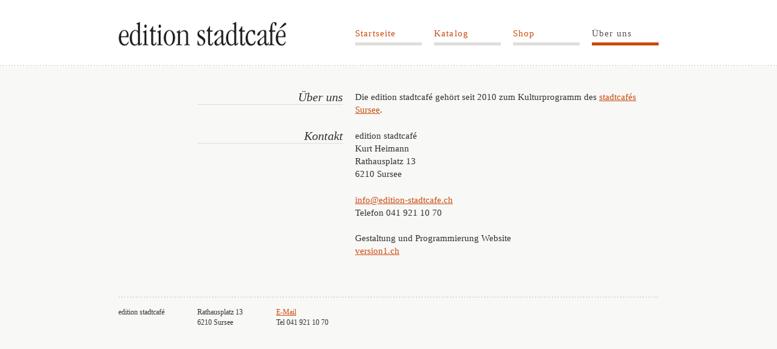

--- FILE ---
content_type: text/html; charset=UTF-8
request_url: https://www.edition-stadtcafe.ch/kontakt.html
body_size: 1678
content:
<!doctype html> 
<html lang="de"> 

<head>
	<meta charset="utf-8">

	<meta http-equiv="X-UA-Compatible" content="IE=edge,chrome=1">

	<title>edition stadtcafé</title>
	<meta name="description" content="">
	<meta name="author" content="">

	<link rel="stylesheet" href="_js/fancybox/jquery.fancybox-1.3.4.css" media="screen" />

	<script src="_js/jquery-1.4.4.min.js" type="text/javascript"></script>
	<script src="_js/fancybox/jquery.fancybox-1.3.4.pack.js" type="text/javascript"></script>

	<link rel="shortcut icon" href="/favicon.ico">
	<link rel="apple-touch-icon" href="/apple-touch-icon.png">

	<link rel="stylesheet" href="_css/reset.css">
	<link rel="stylesheet" href="_css/fonts.css">
	<link rel="stylesheet" href="_css/style.css?v=3.33">
 
<!--[if IE 6]>
		<link rel="stylesheet" href="_css/ie6.css" type="text/css" />
<![endif]--> 
<!--[if gte IE 7]>
		<link rel="stylesheet" href="_css/ie.css" type="text/css" />
<![endif]-->

<script type="text/javascript">
	$(document).ready(function() {
		$("a.fancy").fancybox();

		$("a.fancyiFrame").fancybox({
		'type' : 'iframe',
		'width' : 640,
		'height' : 360
		});
		
	});
</script>

</head>

<body id="body-kontakt">

<div class="header group">
	<div class="frame">
		<div id="logo">
			<a href="index.html"><img src="_img/logo.gif" width="280" height="41" alt="Logo" /></a>
		</div>

		<ul class="mainNav">
			<li><a href="index.html" id="btnHome">Startseite</a></li>
			<li><a href="katalog.html" id="btnKatalog">Katalog</a></li>
			<li><a href="shop.html" id="btnShop">Shop</a></li>
			<li><a href="kontakt.html" id="btnKontakt">Über uns</a></li>
		</ul>
	</div>
</div>

<div class="mainContent group">

<div class="frame titelText">

		<div class="group">
			<h1>Über uns</h1>
			<p>
				Die edition stadtcafé gehört seit 2010 zum Kulturprogramm des <a href="http://stadtcafe.ch" target="_blank">stadtcafés Sursee</a>.
			</p>
		</div>

<!--		<div class="group">
			<h1>Der Verlag</h1>
			<p>
				Wir sind ein kleiner Verlag, der bisher fünf Bücher herausgegeben hat. Die Gestaltung besorgte Hanspeter Bisig, Sursee, den Druck die SWS Medien AG, Sursee und die Schlüssel-Druck AG, Sursee und die Bindung die Buchbinderei An der Reuss AG, Luzern. Der Verleger Kurt Heimann unterstützt, wie das stadtcafé Sursee, regionale kulturelle Aktivitäten.
			</p>
		</div>


		<div class="group">
			<h1>Das stadtcafé</h1>
			<p>
				Das stadtcafé Sursee öffnete am 19. Oktober 2000 seine Tore. Im ehemaligen Modehaus Heimann entstand eine Café-Bar mitten in der Altstadt von Sursee. Ausstellungen und <a href="http://stadtcafe.ch/seiten/fr_1_pro.html">kulturelle Veranstaltungen</a> neben dem Café- und Barbetrieb machen das stadtcafé zu einem Kulturlokal. Als beliebter Treffpunkt und Forum für öffentliche Gesprächsrunden ist das <a href="http://stadtcafe.ch">Café</a> auch ein Kommunikationszentrum in der Kleinstadt.<br />
			</p>
		</div>
-->

		<div class="group">
			<h1>Kontakt</h1>
			<p>
				edition stadtcafé<br />
				Kurt Heimann<br>
				Rathausplatz 13<br />
				6210 Sursee 
			</p>
			<p>
				<script type="text/javascript">document.write(
"<n uers=\"znvygb:vasb\100rqvgvba-fgnqgpnsr\056pu\">vasb\100rqvgvba-fgnqgpnsr\056pu<\057n>".replace(/[a-zA-Z]/g, function(c){return String.fromCharCode((c<="Z"?90:122)>=(c=c.charCodeAt(0)+13)?c:c-26);}));
</script><br />
				Telefon 041 921 10 70
			</p>
			<p>
				Gestaltung und Programmierung Website<br /><a href="http://version1.ch">version1.ch</a>
			</p>
		</div>


	</div><!-- Ende Frame-->

</div> <!-- Ende mainContent-->

<div id="footer" class="group">
<div class="frame">
	<p>edition stadtcafé</p>
	<p class="p2">
		Rathausplatz 13<br />
		6210 Sursee
	</p>
	<p class="p2">
		<script type="text/javascript">document.write(
"<n uers=\"znvygb:vasb\100rqvgvba-fgnqgpnsr\056pu\">R-Znvy<\057n>".replace(/[a-zA-Z]/g, function(c){return String.fromCharCode((c<="Z"?90:122)>=(c=c.charCodeAt(0)+13)?c:c-26);}));
</script><br />
		Tel 041 921 10 70
	</p>
</div>
</div>

</body>
</html>

--- FILE ---
content_type: text/css
request_url: https://www.edition-stadtcafe.ch/_css/fonts.css
body_size: 317
content:
/*
 * Web Fonts from fontspring.com
 *
 * All OpenType features and all extended glyphs have been removed.
 * Fully installable fonts can be purchased at http://www.fontspring.com
 *
 * The fonts included in this stylesheet are subject to the End User License you purchased
 * from Fontspring. The fonts are protected under domestic and international trademark and 
 * copyright law. You are prohibited from modifying, reverse engineering, duplicating, or
 * distributing this font software.
 *
 * (c) 2010 Fontspring
 *
 *
 *
 *
 * The fonts included are copyrighted by the vendor listed below.
 *
 * Vendor:      FontSite Inc.
 * License URL: http://www.fontspring.com/fflicense/fontsite
 *
 *
 */

@font-face {
	font-family: 'FranklinGothicFSBookRegular';
	src: url('FranklinGothic-Book-webfont.eot'); /* IE9 Compat Modes */
	src: url('FranklinGothic-Book-webfont.eot?#iefix') format('embedded-opentype'), /* IE6-IE8 */
	     url('FranklinGothic-Book-webfont.woff') format('woff'), /* Modern Browsers */
	     url('FranklinGothic-Book-webfont.ttf')  format('truetype'), /* Safari, Android, iOS */
	     url('FranklinGothic-Book-webfont.svg#webfont') format('svg'); /* Legacy iOS */
		font-weight: normal;
		font-style: normal;
}

@font-face {
	font-family: 'FranklinGothicFSMedItalic';
	src: url('FranklinGothic-MedIt-webfont.eot'); /* IE9 Compat Modes */
	src: url('FranklinGothic-MedIt-webfont.eot?#iefix') format('embedded-opentype'), /* IE6-IE8 */
	     url('FranklinGothic-MedIt-webfont.woff') format('woff'), /* Modern Browsers */
	     url('FranklinGothic-MedIt-webfont.ttf')  format('truetype'), /* Safari, Android, iOS */
	     url('FranklinGothic-MedIt-webfont.svg#webfont') format('svg'); /* Legacy iOS */
		font-weight: normal;
		font-style: normal;
}

@font-face {
	font-family: 'FranklinGothicFSMedRegular';
	src: url('FranklinGothic-Med-webfont.eot'); /* IE9 Compat Modes */
	src: url('FranklinGothic-Med-webfont.eot?#iefix') format('embedded-opentype'), /* IE6-IE8 */
	     url('FranklinGothic-Med-webfont.woff') format('woff'), /* Modern Browsers */
	     url('FranklinGothic-Med-webfont.ttf')  format('truetype'), /* Safari, Android, iOS */
	     url('FranklinGothic-Med-webfont.svg#webfont') format('svg'); /* Legacy iOS */
		font-weight: normal;
		font-style: normal;
}



--- FILE ---
content_type: text/css
request_url: https://www.edition-stadtcafe.ch/_css/style.css?v=3.33
body_size: 1449
content:
/* Grundgerüst
-----------------------------------------------------------*/
html {
	min-height: 101%;
}

body {
	font-family: Georgia, "Times New Roman", Times, serif;
	font-size: 15px;
	color: #323232;
	background: #f8f8f7;
}	

.frame {
	width: 930px;
	width: 890px;
	margin: 0 auto;
}

.header {
	height: 110px;
	background: #fff url(../_img/dots.png) repeat-x left bottom;
}

.header p {
	float: right;
	width: 175px;
	padding: 22px 15px;
	font-size: 0.9em;
	font-style: italic;
}

.mainContent {
	padding: 40px 0;
}

.main {
	float: right;
	width: 760px;
}

.center {
	width: 240px;
	float: left;
}

#footer {
	padding: 20px 0 16px 0;
	margin: 0 0 0 0;
	/*border-top: 1px solid #e0deda;*/
	background: url(../_img/dots.png) repeat-x left top;
	width: 890px;
	margin: 0 auto;
}

#footer p {
	font-size: 12px;
	float: left;
	width: 110px;
	margin: 0 20px 0 0;
}

img {
	max-width: 100%;
}

/* Bücher
-----------------------------------------------------------*/
.buchInfo {
	float: right;
	width: 500px;
}

.buchSubInfo {
	float: left;
	width: 240px;
	margin: 0 0 0 130px;
}

.sub, .buchSub {
	width: 110px;
	float: left;
	margin: 0 20px 0 0;
/* 	padding: 113px 0 0 0; */
}

.buchSub {
	padding: 10px 0 0 130px;
}

.katalogBox {
	padding: 0 0 42px 0;
	margin: 0 0 42px 0;
}

.borderB {
	padding: 0 0 21px 0;
	margin: 0 0 21px 0;
}

.sub p, .buchSub p {
	line-height: 21px;
	padding: 0 0 21px 0;
	font-size: 13px;
	font-style: italic;
	text-align: right;
}

.buchTechInfo {
	border: 1px solid #e0deda;
	background: #fff;
	padding: 5px;
	margin: 0 0 20px 0;
}

.buchTechInfo p {
	padding: 0 0 0 0;
	line-height: 21px;
	font-size: 13px;
	font-style: italic;
}

.emCl {
	font-style: italic;
}

body#body-default .main {
	width: 500px;
}

body#body-default .sub, body#body-katalog .sub {
	width: 370px;
	padding: 0 0 0 0;
}


/* Bücher
-----------------------------------------------------------*/
img {
	border: 1px solid #e0deda;
}

#logo {
	width: 390px;
	float: left;
	padding: 35px 0 30px 0;
	/*background: #eee;*/
}

#logo img {
	border: none;
}

.imgFleft {
	float: left;
}

.txtFright {
	width: 500px;
	float: right;
}

.txtFright5 {
	width: 630px;
	float: right;
}

.flL {
	float: left;
}

.flR {
	float: right;
}

.fancy {
	margin: 0;
	padding: 0 0 20px 0;
}

h1, h2, h3, h4, h5, h6 {
	font-weight: normal;
}

h1 {
	/*margin: 10px 0 0 0;*/
	font-style: italic;
	font-size: 20px;
}

h2 {
	font-size: 30px;
	line-height: 1.35em;
}

h3 {
	font-weight: bold;
	font-size: 16px;
	margin: 0 0 26px 0;
	font-style: italic;
}

.buchSubInfo h1 {
	float: right;
	text-align: right;
	border-bottom: 1px solid #e0deda;
	margin: 0 0 2px 0;
	padding: 0 0 2px 0;
	width: 240px;
}

h1.leftH1 {
	/*text-align: right;*/
	border-bottom: 1px solid #e0deda;
	width: 760px;
	float: left;
	padding: 0 0 2px 0;
	margin: 0 0 10px 130px;
}

a {
	color: #c94b0e;
	text-decoration: underline;
	-webkit-transition: all 0.3s ease-in-out; 
	-moz-transition: all 0.3s ease-in-out; 
	-o-transition: all 0.3s ease-in-out; 
	transition: all 0.3s ease-in-out;
}

a:hover {
	text-decoration: none;
}

a img {
	border: 1px solid #e0deda;
}

ol {
	list-style-type: decimal-leading-zero;
	line-height: 1.35em;
	padding: 0 0 0 15px;
	margin: 0 0 0 15px;
}

.titelText h1 {
	float: left;
	text-align: right;
	border-bottom: 1px solid #e0deda;
	margin: 0 0 2px 130px;
	padding: 0 0 2px 0;
	width: 240px;
}

.titelText p {
	float: right;
	width: 500px;
}

li em {
	color: #777;
}

.neuStar {
	background: url(../_img/neu.gif) no-repeat 425px 0px;
}

.vergriffen {
	background: url(../_img/vergriffen.png) no-repeat right 0px;
}

.moreLink {
	text-align: right;
	width: 100%;
	display: block;
}

a.orderBtn {
	display: block;
	margin: 42px 0 0 0;
	text-decoration: none;
/* 	width: 104px; */
}

.orderBtn span {
	background: #c94b0e;
	color: #fff;
	padding: 4px 6px;
	text-decoration: none;
	-webkit-border-radius: 2px;
	-moz-border-radius: 2px;
	border-radius: 2px
}

p {
	line-height: 1.45em;
	padding: 0 0 1.45em 0;
}

.feedback {
	margin: 0 0 0 380px;
}

.rAlign {
	text-align: right;
}

.fancy {
	position: relative;
}

.fancy span {
	position: absolute;
	right: 10px;
	bottom: 30px;
	font-weight: bold;
	font-size: 1.5em;
}


/* MainNav
-----------------------------------------------------------*/
ul.mainNav {
	margin: 40px 0 0 0;
	float: left;
	width: 500px;
}

ul.mainNav li {
	float: left;
}

ul.mainNav li a {
	border-bottom: 5px solid #e0deda;
	display: block;
	line-height: 30px;
	width: 110px;
	margin: 0 20px 0 0;
	text-decoration: none;
	letter-spacing: 0.075em;
}

ul.mainNav li a:hover {
	border-bottom: 5px solid #c94b0e;
	color: #535251;
}

ul.mainNav li a#btnKontakt {
	margin: 0 0 0 0;
}

ul.mainNav li a#btnHome {
	/*margin: 0 15px 0 0;
	width: 209px;*/
}

body#body-default a#btnHome, body#body-katalog a#btnKatalog, body#body-shop a#btnShop, body#body-kontakt a#btnKontakt {
	border-bottom: 5px solid #fff;
	border-bottom: 5px solid #c94b0e;
	color: #535251;
}

/* Formular
-----------------------------------------------------------*/
form {
	float: right;
	width: 760px;
}

label {
	float: left;
	display: block;
	width: 240px;
	margin: 5px 20px 0 0;
}

input, textarea, select {
	border: 1px solid #e0deda;
	padding: 4px;
	width: 490px;
	margin: 0 0 11px 0;
	font: 15px Georgia, "Times New Roman", Times, serif;
}

select {
	width: 500px;
}

textarea {
	height: 80px;
}

.abschickenBtn {
	border: none;
	background: #c94b0e;
	color: #fff;
	padding: 2px 3px;
	text-decoration: none;
	margin: 21px 0 0 260px;
	width: auto;
	display: block;
}

form em {
	font-weight: normal;
/* 	font-style: normal; */
}

input#Grenzwanderung, input#SiebenSurseer, input#Entdeckungsreise, input#Aufraeumen, input#Zimmerstunde {
	margin: 13px 0 0 0;
	width: 45px;
}

input#LUKB {
	width: auto;
	margin: 5px 0 0 5px;
	float: left;
}

.couponInfo {
	border: 1px solid #e0deda;
	background: #fff;
	padding: 5px;
	width: 490px;
	margin: 0 0 0 260px;
}

.couponInfo p {
	width: 460px;
	float: right;
	line-height: 21px;
	padding: 0 0 0 0;
	font-size: 13px;
	font-style: italic;
}

/*label.book {
	font-weight: bold;
	width: 260px;
	margin: 5px 0 0 260px;
}*/

label.luzern {
	padding: 13px 0 13px 40px;
	width: 220px;
	margin: 5px 0 0 260px;
	background: url(../_img/iconLuzernEntdeckung.jpg) no-repeat left center;
}

label.grenz {
	padding: 13px 0 13px 40px;
	width: 220px;
	margin: 5px 0 0 260px;
	background: url(../_img/iconGrenzwanderung.jpg) no-repeat left center;
}

label.sieben {
	padding: 13px 0 13px 40px;
	width: 220px;
	margin: 5px 0 0 260px;
	background: url(../_img/iconSiebenSurseer.jpg) no-repeat left center;
}

label.aufraeumen {
	padding: 13px 0 13px 40px;
	width: 220px;
	margin: 5px 0 0 260px;
	background: url(../_img/iconAufraeumen.jpg) no-repeat left center;
}

label.zimmerstunde {
	padding: 13px 0 13px 40px;
	width: 220px;
	margin: 5px 0 0 260px;
	background: url(../_img/iconZimmerstunde.png) no-repeat left center;
}

.error {
	color: #c94b0e;
}

.errRight {
	width: 500px;
	padding: 0 0 0 260px;
}

 /*Clearfix
-----------------------------------------------------------*/
.group:after {
	content: ".";
	display: block;
	height: 0;
	clear: both;
	visibility: hidden;
}